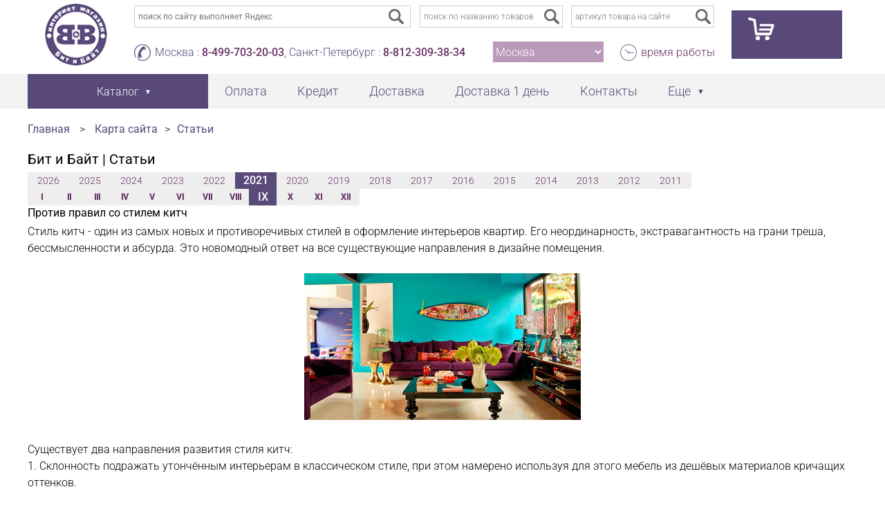

--- FILE ---
content_type: text/html; charset=UTF-8
request_url: https://www.bandb.ru/stati/protiv-pravil-so-stilem-kitch.html
body_size: 11646
content:
<!doctype html>
<html>
<head>
<!-- Yandex.Metrika counter -->
<script type="text/javascript" >
//	window.dataLayer = window.dataLayer || [];
   (function(m,e,t,r,i,k,a){m[i]=m[i]||function(){(m[i].a=m[i].a||[]).push(arguments)};
   m[i].l=1*new Date();k=e.createElement(t),a=e.getElementsByTagName(t)[0],k.async=1,k.src=r,a.parentNode.insertBefore(k,a)})
   (window, document, "script", "https://mc.yandex.ru/metrika/tag.js", "ym");

   ym(14042878, "init", {
        clickmap:true,
        trackLinks:true,
        accurateTrackBounce:true,
        webvisor:true,
        ecommerce:"dataLayer"
   });
</script>
<title>Против правил со стилем китч</title>
<meta name="Description" content="Против правил со стилем китч">
<meta name="Keywords" content="Против правил со стилем китч">
<meta http-equiv="Content-Type" content="text/html; charset=utf-8">
<meta name="viewport" content="width=1280">
<link rel="icon" href="/i/favicon.png" type="image/x-icon">
<link rel="icon" href="/favicon.svg" type="image/svg+xml">
<link rel="shortcut icon" href="/i/favicon.png" type="image/x-icon">
<!-- <link href="https://fonts.googleapis.com/css?family=Roboto:300,400,500&amp;subset=cyrillic,cyrillic-ext" rel="stylesheet"> -->
<link href="/css/roboto.css" rel="stylesheet">

<script type="text/javascript" src="/js/jquery-1.11.0.min.js"></script>
<script type="text/javascript" src="/js/jquery-migrate-1.2.1.min.js"></script>
<script type="text/javascript" src="/js/bandb_new.min.js"></script>
<script type="text/javascript" src="/js/nouislider.js"></script>
<script type="text/javascript" src="/js/jquery.addXbutton.js"></script>
<script type="text/javascript" src="/js/jquery.fancybox.min.js"></script>
<script type="text/javascript" src="/js/jquery.thickbox.js"></script>
<script type="text/javascript" src="/js/jquery.prettyPhoto.js"></script>
<script type="text/javascript" src="/js/jquery.inputmask.bundle.min.js"></script>
<script type="text/javascript" src="/js/jquery.jcarousel.min.js"></script>
<script type="text/javascript" src="/js/jquery.formstyler.min.js"></script>
<script type="text/javascript" src="/js/jquery.jscrollpane.min.js"></script>
<link rel="stylesheet" type="text/css" href="/css/ext.min.css">
<link rel="stylesheet" type="text/css" href="/css/site.min.css">
</head>
<body>
<div itemscope="" itemtype="http://schema.org/LocalBusiness" style="display:none;">
	<div itemprop="name">Интернет-магазин мебели Бит и Байт</div>
	<div itemtype="http://schema.org/PostalAddress" itemscope="" itemprop="address"> 
		<span itemprop="addressLocality">Москва</span>
		<span itemprop="addressLocality"> Санкт-Петербург</span>
		<span itemprop="addressLocality"> Нижний Новгород </span>
		<span itemprop="addressLocality"> Екатеринбург </span>
		<span itemprop="addressRegion"> Россия </span>
	</div>
	Phone: 
	<span itemprop="telephone">8-499-703-20-03</span>
	<span itemprop="telephone">8-812-309-38-34</span>
	<span itemprop="telephone">8-831-429-03-77</span>
	<span itemprop="telephone">8-343-318-26-65</span>
	<a itemprop="url" href="https://www.bandb.ru">www.bandb.ru</a>
	<img src="https://www.bandb.ru/i/logo_new.png" itemprop="image"/>
	Price Range: <span itemprop="priceRange">150-150000 RUB</span>
	Hours:
	<meta itemprop="openingHours" content="Mo 10:00-20:00"/>
	<meta itemprop="openingHours" content="Tu 10:00-20:00"/>
	<meta itemprop="openingHours" content="We 10:00-20:00"/>
	<meta itemprop="openingHours" content="Th 10:00-20:00"/>
	<meta itemprop="openingHours" content="Fr 10:00-20:00"/>
	<meta itemprop="openingHours" content="Sa 10:00-20:00"/>
	<meta itemprop="openingHours" content="Su 10:00-20:00"/>
	<meta itemprop="currenciesAccepted" content="RUB"/>
	<meta itemprop="paymentAccepted" content="Наличные, Кредитные карты"/>
</div>
<script type="application/ld+json">
{
  "@context": "https://schema.org",
  "@type": "FurnitureStore",
  "name": " Интернет-магазин мебели Бит и Байт",
  "image": "www.bandb.ru/i/logo_new.png",
  "@id": "",
  "url": "https://www.bandb.ru",
  "telephone": [
	"Москва: 8-499-703-20-03",
	"Санкт-Петербург: 8-812-309-38-34",
	"Нижний Новгород: 8-831-429-03-77",
	"Екатеринбург: 8-343-318-26-65",
	"Россия: 8-499-703-20-03"
  ],
  "priceRange": "150-150000 RUB",
  "address": {
    "@type": "PostalAddress",
    "streetAddress": "Юрловский проезд 17Б",
    "addressLocality": "Москва",
    "addressCountry": "RU"
  },
  "openingHoursSpecification": {
    "@type": "OpeningHoursSpecification",
    "dayOfWeek": [
      "Monday",
      "Tuesday",
      "Wednesday",
      "Thursday",
      "Friday",
      "Saturday",
      "Sunday"
    ],
    "opens": "10:00",
    "closes": "20:00"
  }
}
</script>
<div id="site_wrap">
	<div id="header_wrap"><div class="container">
		<div id="header_logo" class="inline-block"><a href="/"><img src="/i/logo_new.png"></a></div>
		<div id="header_info" class="inline-block">
			<div class="header_row">
<div id="header_searchform_wrap">

<div class="header_searchform header_searchform_ya">
<div class="ya-site-form ya-site-form_inited_no" onclick="return {'action':'/search.php','arrow':false,'bg':'transparent','fontsize':12,'fg':'#000000','language':'ru','logo':'rb','publicname':'Yandex Site Search #2214632','suggest':true,'target':'_self','tld':'ru','type':3,'usebigdictionary':true,'searchid':2214632,'webopt':false,'websearch':false,'input_fg':'#000000','input_bg':'#ffffff','input_fontStyle':'normal','input_fontWeight':'normal','input_placeholder':'поиск по сайту выполняет Яндекс','input_placeholderColor':'#ccc','input_borderColor':'#999999'}"><form action="https://yandex.ru/sitesearch" method="get" target="_self"><input type="hidden" name="searchid" value="2214632"><input type="hidden" name="l10n" value="ru"><input type="hidden" name="reqenc" value=""><input type="search" name="text" value=""><input type="submit" value="Найти"></form></div><style type="text/css">.ya-page_js_yes .ya-site-form_inited_no { display: none; }</style><script type="text/javascript">(function(w,d,c){var s=d.createElement('script'),h=d.getElementsByTagName('script')[0],e=d.documentElement;if((' '+e.className+' ').indexOf(' ya-page_js_yes ')===-1){e.className+=' ya-page_js_yes';}s.type='text/javascript';s.async=true;s.charset='utf-8';s.src=(d.location.protocol==='https:'?'https:':'http:')+'//site.yandex.net/v2.0/js/all.js';h.parentNode.insertBefore(s,h);(w[c]||(w[c]=[])).push(function(){Ya.Site.Form.init()})})(window,document,'yandex_site_callbacks');</script>
</div>

<form class="header_searchform header_searchform_art" action="/search-local.php" method="get">
<button type="submit" title="поиск" class="form_submit"></button>
<input id="site_search_name" class="search_txt input-text" type="text" name="txtkey" value="" placeholder="поиск по названию товаров">
</form>

<form class="header_searchform header_searchform_art" action="/search-local.php" method="get">
<button type="submit" title="поиск" class="form_submit"></button>
<input id="site_search_art" class="search_txt input-text" type="text" name="txtart" value="" placeholder="артикул товара на сайте">
</form>

</div>
			</div>
			<div class="header_row">
				<div id="header_contacts" class="site_shedule site_phone">Москва : <a href="tel:8-499-703-20-03">8-499-703-20-03</a>, Санкт-Петербург : <a href="tel:8-812-309-38-34">8-812-309-38-34</a></div>
<div id="header_region"><select id="select_region" size=1><option value=1 selected>Москва</option><option value=2>Санкт-Петербург</option><option value=3>Нижний Новгород</option><option value=4>Екатеринбург</option><option value=0>Россия</option></select></div>				<div class="site_shedule site_time"><a data-fancybox data-type="ajax" data-src="/time.php?height=480&amp;width=640" href="javascript:;" title="время работы Бит и Байт">время работы</a></div>
			</div>
		</div>

<div id="header_basket" class="inline-block"><a href="/cart.php" class="cart" title="Ваша корзина пуста"  onclick="an_basket()"></a><div id="basket_content"></div>
	</div></div>
	<div id="header_menu_wrap"><div class="container">
		<ul id="header_menu">
			<li>
				<a id="header_catalog_btn" href="#"><span>Каталог</span></a>
				<div id="header_catalog_wrap"><div id="header_catalog_content">
<ul id="categories_menu"><li><a class="categ_main" href="/catalog/rasprodazha/" title="! Распродажа"  data-id="555">! Распродажа</a></li><li><a class="categ_main" href="/catalog/aktsii/" title="АКЦИИ"  data-id="1092">АКЦИИ</a></li><li><a class="categ_main" href="/catalog/mebel/" title="Мебель"  data-id="20">Мебель</a></li><li><a class="categ_main" href="/catalog/mebel-dlya-prikhozhey/" title="Мебель для прихожей"  data-id="43">Мебель для прихожей</a></li><li><a class="categ_main" href="/catalog/mebel-dlya-gostinoy/" title="Мебель для гостиной"  data-id="142">Мебель для гостиной</a></li><li><a class="categ_main" href="/catalog/mebel-dlya-spalni/" title="Мебель для спальни"  data-id="137">Мебель для спальни</a></li><li><a class="categ_main" href="/catalog/mebel-dlya-detskoy/" title="Мебель для детской"  data-id="52">Мебель для детской</a></li><li><a class="categ_main" href="/catalog/modulnaya-mebel/" title="Модульная мебель"  data-id="1088">Модульная мебель</a></li><li><a class="categ_main" href="/catalog/mebel-dlya-kukhni/" title="Мебель для кухни"  data-id="24">Мебель для кухни</a></li><li><a class="categ_main" href="/catalog/ofisnaya-mebel/" title="Офисная мебель"  data-id="50">Офисная мебель</a></li></ul><div class="categories_list" id="555"><div class="categ_header"><a href="/catalog/rasprodazha/" title="! Распродажа">! Распродажа</a></div><div class="categ_wrap"><div class="categ_grid"><div class="categ_grid_item"><a href="/catalog/rasprodazha-mebeli/" title="Распродажа мебели">Распродажа мебели</a><span class="categ_qnty">&nbsp;-&nbsp;27</span><br></div></div></div></div><div class="categories_list" id="1092"><div class="categ_header"><a href="/catalog/aktsii/" title="АКЦИИ">АКЦИИ</a></div><div class="categ_wrap"><div class="categ_grid"><div class="categ_grid_item"><a href="/catalog/aktsii-mebel/" title="Акции мебель">Акции мебель</a><span class="categ_qnty">&nbsp;-&nbsp;6</span><br></div></div></div></div><div class="categories_list" id="20"><div class="categ_header"><a href="/catalog/mebel/" title="Мебель">Мебель</a></div><div class="categ_wrap"><div class="categ_grid"><div class="categ_grid_item"><a href="/catalog/kompyuternye-stoly/" title="Компьютерные столы">Компьютерные столы</a><span class="categ_qnty">&nbsp;-&nbsp;235</span><br></div><div class="categ_grid_item"><a href="/catalog/boston-domashniy-ofis/" title="Бостон домашний офис">Бостон домашний офис</a><span class="categ_qnty">&nbsp;-&nbsp;51</span><br></div><div class="categ_grid_item"><a href="/catalog/lider-8-domashniy-ofis/" title="Лидер-8 домашний офис">Лидер-8 домашний офис</a><span class="categ_qnty">&nbsp;-&nbsp;287</span><br></div><div class="categ_grid_item"><a href="/catalog/sk-9-domashniy-ofis/" title="СК-9 домашний офис">СК-9 домашний офис</a><span class="categ_qnty">&nbsp;-&nbsp;69</span><br></div><div class="categ_grid_item"><a href="/catalog/pismennye-stoly/" title="Письменные столы">Письменные столы</a><span class="categ_qnty">&nbsp;-&nbsp;49</span><br></div><div class="categ_grid_item"><a href="/catalog/kresla-kompyuternye/" title="Кресла компьютерные">Кресла компьютерные</a><span class="categ_qnty">&nbsp;-&nbsp;54</span><br></div><div class="categ_grid_item"><a href="/catalog/komody/" title="Комоды">Комоды</a><span class="categ_qnty">&nbsp;-&nbsp;222</span><br></div><div class="categ_grid_item"><a href="/catalog/tumby/" title="Тумбы">Тумбы</a><span class="categ_qnty">&nbsp;-&nbsp;49</span><br></div><div class="categ_grid_item"><a href="/catalog/shkafy/" title="Шкафы">Шкафы</a><span class="categ_qnty">&nbsp;-&nbsp;16</span><br></div><div class="categ_grid_item"><a href="/catalog/shkafy-kupe/" title="Шкафы-купе">Шкафы-купе</a><span class="categ_qnty">&nbsp;-&nbsp;7</span><br></div></div><div class="categ_grid"><div class="categ_grid_item"><a href="/catalog/stellazhi/" title="Стеллажи">Стеллажи</a><span class="categ_qnty">&nbsp;-&nbsp;66</span><br></div><div class="categ_grid_item"><a href="/catalog/penaly/" title="Пеналы">Пеналы</a><span class="categ_qnty">&nbsp;-&nbsp;9</span><br></div><div class="categ_grid_item"><a href="/catalog/polki/" title="Полки">Полки</a><span class="categ_qnty">&nbsp;-&nbsp;30</span><br></div><div class="categ_grid_item"><a href="/catalog/zerkala/" title="Зеркала">Зеркала</a><span class="categ_qnty">&nbsp;-&nbsp;158</span><br></div><div class="categ_grid_item"><a href="/catalog/zerkala-s-fatsetom/" title="Зеркала с фацетом">Зеркала с фацетом</a><span class="categ_qnty">&nbsp;-&nbsp;15</span><br></div><div class="categ_grid_item"><a href="/catalog/zerkala-s-mozaikoy/" title="Зеркала с мозаикой">Зеркала с мозаикой</a><span class="categ_qnty">&nbsp;-&nbsp;15</span><br></div><div class="categ_grid_item"><a href="/catalog/optsii-k-stolam/" title="Опции к столам">Опции к столам</a><span class="categ_qnty">&nbsp;-&nbsp;4</span><br></div><div class="categ_grid_item"><a href="/catalog/assortiment-mebeli-vremenno/" title="Ассортимент мебели временно">Ассортимент мебели временно</a><span class="categ_qnty">&nbsp;-&nbsp;25</span><br></div></div></div></div><div class="categories_list" id="43"><div class="categ_header"><a href="/catalog/mebel-dlya-prikhozhey/" title="Мебель для прихожей">Мебель для прихожей</a></div><div class="categ_wrap"><div class="categ_grid"><div class="categ_grid_item"><a href="/catalog/tumby-dlya-obuvi/" title="Тумбы для обуви">Тумбы для обуви</a><span class="categ_qnty">&nbsp;-&nbsp;19</span><br></div><div class="categ_grid_item"><a href="/catalog/banketki/" title="Банкетки">Банкетки</a><span class="categ_qnty">&nbsp;-&nbsp;36</span><br></div><div class="categ_grid_item"><a href="/catalog/pufiki/" title="Пуфики">Пуфики</a><span class="categ_qnty">&nbsp;-&nbsp;12</span><br></div><div class="categ_grid_item"><a href="/catalog/prikhozhie/" title="Прихожие">Прихожие</a><span class="categ_qnty">&nbsp;-&nbsp;26</span><br></div><div class="categ_grid_item"><a href="/catalog/shkafy-kupe/" title="Шкафы-купе">Шкафы-купе</a><span class="categ_qnty">&nbsp;-&nbsp;7</span><br></div><div class="categ_grid_item"><a href="/catalog/veshalki-dlya-verkhney-odezhdy/" title="Вешалки для верхней одежды">Вешалки для верхней одежды</a><span class="categ_qnty">&nbsp;-&nbsp;7</span><br></div><div class="categ_grid_item"><a href="/catalog/prikhozhie-kuba/" title="Прихожие Куба">Прихожие Куба</a><span class="categ_qnty">&nbsp;-&nbsp;33</span><br></div></div><div class="categ_grid"><div class="categ_grid_item"><a href="/catalog/prikhozhie-domino/" title="Прихожие Домино">Прихожие Домино</a><span class="categ_qnty">&nbsp;-&nbsp;39</span><br></div><div class="categ_grid_item"><a href="/catalog/prikhozhie-p-6/" title="Прихожие П-6">Прихожие П-6</a><span class="categ_qnty">&nbsp;-&nbsp;388</span><br></div><div class="categ_grid_item"><a href="/catalog/prikhozhie-grand/" title="Прихожие Гранд">Прихожие Гранд</a><span class="categ_qnty">&nbsp;-&nbsp;4</span><br></div><div class="categ_grid_item"><a href="/catalog/prikhozhie-layn/" title="Прихожие Лайн">Прихожие Лайн</a><span class="categ_qnty">&nbsp;-&nbsp;32</span><br></div><div class="categ_grid_item"><a href="/catalog/prikhozhie-oktava/" title="Прихожие Октава">Прихожие Октава</a><span class="categ_qnty">&nbsp;-&nbsp;138</span><br></div><div class="categ_grid_item"><a href="/catalog/prikhozhie-lira-gk/" title="Прихожие Лира ГК">Прихожие Лира ГК</a><span class="categ_qnty">&nbsp;-&nbsp;18</span><br></div></div></div></div><div class="categories_list" id="142"><div class="categ_header"><a href="/catalog/mebel-dlya-gostinoy/" title="Мебель для гостиной">Мебель для гостиной</a></div><div class="categ_wrap"><div class="categ_grid"><div class="categ_grid_item"><a href="/catalog/stenki-dlya-gostinoy/" title="Стенки для гостиной">Стенки для гостиной</a><span class="categ_qnty">&nbsp;-&nbsp;9</span><br></div><div class="categ_grid_item"><a href="/catalog/tumby-dlya-apparatury/" title="Тумбы для аппаратуры">Тумбы для аппаратуры</a><span class="categ_qnty">&nbsp;-&nbsp;79</span><br></div><div class="categ_grid_item"><a href="/catalog/stoly-zhurnalnye/" title="Столы журнальные">Столы журнальные</a><span class="categ_qnty">&nbsp;-&nbsp;10</span><br></div><div class="categ_grid_item"><a href="/catalog/gostinaya-archi/" title="Гостиная Арчи">Гостиная Арчи</a><span class="categ_qnty">&nbsp;-&nbsp;10</span><br></div><div class="categ_grid_item"><a href="/catalog/gostinaya-bel/" title="Гостиная Бэль">Гостиная Бэль</a><span class="categ_qnty">&nbsp;-&nbsp;16</span><br></div><div class="categ_grid_item"><a href="/catalog/gostinaya-rokvud/" title="Гостиная Роквуд">Гостиная Роквуд</a><span class="categ_qnty">&nbsp;-&nbsp;10</span><br></div></div></div></div><div class="categories_list" id="137"><div class="categ_header"><a href="/catalog/mebel-dlya-spalni/" title="Мебель для спальни">Мебель для спальни</a></div><div class="categ_wrap"><div class="categ_grid"><div class="categ_grid_item"><a href="/catalog/krovati/" title="Кровати">Кровати</a><span class="categ_qnty">&nbsp;-&nbsp;113</span><br></div><div class="categ_grid_item"><a href="/catalog/tualetnye-stoliki/" title="Туалетные столики">Туалетные столики</a><span class="categ_qnty">&nbsp;-&nbsp;190</span><br></div><div class="categ_grid_item"><a href="/catalog/komody/" title="Комоды">Комоды</a><span class="categ_qnty">&nbsp;-&nbsp;222</span><br></div><div class="categ_grid_item"><a href="/catalog/tumby-prikrovatnye/" title="Тумбы прикроватные">Тумбы прикроватные</a><span class="categ_qnty">&nbsp;-&nbsp;5</span><br></div><div class="categ_grid_item"><a href="/catalog/matrasy/" title="Матрасы">Матрасы</a><span class="categ_qnty">&nbsp;-&nbsp;161</span><br></div><div class="categ_grid_item"><a href="/catalog/spalnya-sakura/" title="Спальня Сакура">Спальня Сакура</a><span class="categ_qnty">&nbsp;-&nbsp;26</span><br></div><div class="categ_grid_item"><a href="/catalog/spalnya-kameliya/" title="Спальня Камелия">Спальня Камелия</a><span class="categ_qnty">&nbsp;-&nbsp;38</span><br></div><div class="categ_grid_item"><a href="/catalog/belaya-spalnya-kameliya/" title="Белая спальня Камелия">Белая спальня Камелия</a><span class="categ_qnty">&nbsp;-&nbsp;39</span><br></div><div class="categ_grid_item"><a href="/catalog/kameliya-dub-sonoma/" title="Камелия дуб сонома">Камелия дуб сонома</a><span class="categ_qnty">&nbsp;-&nbsp;39</span><br></div></div><div class="categ_grid"><div class="categ_grid_item"><a href="/catalog/spalnya-fiesta/" title="Спальня Фиеста">Спальня Фиеста</a><span class="categ_qnty">&nbsp;-&nbsp;20</span><br></div><div class="categ_grid_item"><a href="/catalog/spalnya-standart-venge/" title="Спальня Стандарт венге">Спальня Стандарт венге</a><span class="categ_qnty">&nbsp;-&nbsp;94</span><br></div><div class="categ_grid_item"><a href="/catalog/belaya-spalnya-standart/" title="Белая спальня Стандарт">Белая спальня Стандарт</a><span class="categ_qnty">&nbsp;-&nbsp;94</span><br></div><div class="categ_grid_item"><a href="/catalog/spalnya-standart-dub-sonoma/" title="Спальня Стандарт дуб сонома">Спальня Стандарт дуб сонома</a><span class="categ_qnty">&nbsp;-&nbsp;94</span><br></div><div class="categ_grid_item"><a href="/catalog/spalnya-musson/" title="Спальня Муссон">Спальня Муссон</a><span class="categ_qnty">&nbsp;-&nbsp;54</span><br></div><div class="categ_grid_item"><a href="/catalog/spalnya-ameli-mobi/" title="Спальня Амели Моби">Спальня Амели Моби</a><span class="categ_qnty">&nbsp;-&nbsp;25</span><br></div><div class="categ_grid_item"><a href="/catalog/spalnya-afina-gk/" title="Спальня Афина ГК">Спальня Афина ГК</a><span class="categ_qnty">&nbsp;-&nbsp;204</span><br></div><div class="categ_grid_item"><a href="/catalog/spalnya-amen/" title="Спальня Амьен">Спальня Амьен</a><span class="categ_qnty">&nbsp;-&nbsp;9</span><br></div><div class="categ_grid_item"><a href="/catalog/spalnya-rumba/" title="Спальня Румба">Спальня Румба</a><span class="categ_qnty">&nbsp;-&nbsp;6</span><br></div></div></div></div><div class="categories_list" id="52"><div class="categ_header"><a href="/catalog/mebel-dlya-detskoy/" title="Мебель для детской">Мебель для детской</a></div><div class="categ_wrap"><div class="categ_grid"><div class="categ_grid_item"><a href="/catalog/mebel-dlya-detskoy-komnaty/" title="Мебель для детской комнаты">Мебель для детской комнаты</a><span class="categ_qnty">&nbsp;-&nbsp;4</span><br></div><div class="categ_grid_item"><a href="/catalog/detskie-stenki/" title="Детские стенки">Детские стенки</a><span class="categ_qnty">&nbsp;-&nbsp;1</span><br></div><div class="categ_grid_item"><a href="/catalog/krovati-detskie/" title="Кровати детские">Кровати детские</a><span class="categ_qnty">&nbsp;-&nbsp;3</span><br></div><div class="categ_grid_item"><a href="/catalog/detskie-matrasy/" title="Детские матрасы">Детские матрасы</a><span class="categ_qnty">&nbsp;-&nbsp;49</span><br></div><div class="categ_grid_item"><a href="/catalog/kresla-kompyuternye/" title="Кресла компьютерные">Кресла компьютерные</a><span class="categ_qnty">&nbsp;-&nbsp;54</span><br></div><div class="categ_grid_item"><a href="/catalog/molodezhnaya-vudi/" title="Молодёжная Вуди">Молодёжная Вуди</a><span class="categ_qnty">&nbsp;-&nbsp;59</span><br></div><div class="categ_grid_item"><a href="/catalog/detskaya-eyp/" title="Детская Эйп">Детская Эйп</a><span class="categ_qnty">&nbsp;-&nbsp;24</span><br></div><div class="categ_grid_item"><a href="/catalog/molodezhnaya-toronto/" title="Молодёжная Торонто">Молодёжная Торонто</a><span class="categ_qnty">&nbsp;-&nbsp;52</span><br></div><div class="categ_grid_item"><a href="/catalog/molodezhnaya-dzhastin/" title="Молодёжная Джастин">Молодёжная Джастин</a><span class="categ_qnty">&nbsp;-&nbsp;13</span><br></div><div class="categ_grid_item"><a href="/catalog/detskaya-alfa/" title="Детская Альфа">Детская Альфа</a><span class="categ_qnty">&nbsp;-&nbsp;1</span><br></div></div></div></div><div class="categories_list" id="1088"><div class="categ_header"><a href="/catalog/modulnaya-mebel/" title="Модульная мебель">Модульная мебель</a></div><div class="categ_wrap"><div class="categ_grid"><div class="categ_grid_item"><a href="/catalog/liverpul/" title="Ливерпуль">Ливерпуль</a><span class="categ_qnty">&nbsp;-&nbsp;62</span><br></div><div class="categ_grid_item"><a href="/catalog/mori/" title="Мори">Мори</a><span class="categ_qnty">&nbsp;-&nbsp;1612</span><br></div><div class="categ_grid_item"><a href="/catalog/nika-modulnaya/" title="Ника модульная">Ника модульная</a><span class="categ_qnty">&nbsp;-&nbsp;25</span><br></div><div class="categ_grid_item"><a href="/catalog/valensiya-modulnaya/" title="Валенсия модульная">Валенсия модульная</a><span class="categ_qnty">&nbsp;-&nbsp;126</span><br></div><div class="categ_grid_item"><a href="/catalog/truvor/" title="Трувор">Трувор</a><span class="categ_qnty">&nbsp;-&nbsp;280</span><br></div><div class="categ_grid_item"><a href="/catalog/ostin/" title="Остин">Остин</a><span class="categ_qnty">&nbsp;-&nbsp;358</span><br></div><div class="categ_grid_item"><a href="/catalog/sidney/" title="Сидней">Сидней</a><span class="categ_qnty">&nbsp;-&nbsp;262</span><br></div><div class="categ_grid_item"><a href="/catalog/eyr/" title="Эйр">Эйр</a><span class="categ_qnty">&nbsp;-&nbsp;16</span><br></div></div></div></div><div class="categories_list" id="24"><div class="categ_header"><a href="/catalog/mebel-dlya-kukhni/" title="Мебель для кухни">Мебель для кухни</a></div><div class="categ_wrap"><div class="categ_grid"><div class="categ_grid_item"><a href="/catalog/kukhni/" title="Кухни">Кухни</a><span class="categ_qnty">&nbsp;-&nbsp;12</span><br></div><div class="categ_grid_item"><a href="/catalog/stoly-obedennye/" title="Столы обеденные">Столы обеденные</a><span class="categ_qnty">&nbsp;-&nbsp;30</span><br></div><div class="categ_grid_item"><a href="/catalog/kukhonnye-stulya/" title="Кухонные стулья">Кухонные стулья</a><span class="categ_qnty">&nbsp;-&nbsp;76</span><br></div><div class="categ_grid_item"><a href="/catalog/taburety/" title="Табуреты">Табуреты</a><span class="categ_qnty">&nbsp;-&nbsp;6</span><br></div><div class="categ_grid_item"><a href="/catalog/kukhnya-mebel--24/" title="Кухня Мебель--24">Кухня Мебель--24</a><span class="categ_qnty">&nbsp;-&nbsp;15</span><br></div><div class="categ_grid_item"><a href="/catalog/kukhnya-meri/" title="Кухня Мери">Кухня Мери</a><span class="categ_qnty">&nbsp;-&nbsp;18</span><br></div></div></div></div><div class="categories_list" id="50"><div class="categ_header"><a href="/catalog/ofisnaya-mebel/" title="Офисная мебель">Офисная мебель</a></div><div class="categ_wrap"><div class="categ_grid"><div class="categ_grid_item"><a href="/catalog/kresla-kompyuternye/" title="Кресла компьютерные">Кресла компьютерные</a><span class="categ_qnty">&nbsp;-&nbsp;54</span><br></div><div class="categ_grid_item"><a href="/catalog/tumby/" title="Тумбы">Тумбы</a><span class="categ_qnty">&nbsp;-&nbsp;49</span><br></div><div class="categ_grid_item"><a href="/catalog/stellazhi/" title="Стеллажи">Стеллажи</a><span class="categ_qnty">&nbsp;-&nbsp;66</span><br></div><div class="categ_grid_item"><a href="/catalog/polki/" title="Полки">Полки</a><span class="categ_qnty">&nbsp;-&nbsp;30</span><br></div><div class="categ_grid_item"><a href="/catalog/raznoe/" title="Разное">Разное</a><span class="categ_qnty">&nbsp;-&nbsp;17</span><br></div></div></div></div>				</div></div>
			</li>
			<li><a href="/payment.php" title="Способы оплаты заказов">Оплата</a></li>
			<li><a href="/mebel-v-kredit.php" title="Мебель в кредит">Кредит</a></li>
			<li><a href="/anketa.php" title="Доставка товаров Бит и Байт">Доставка</a></li>
			<li><a href="/dostavka-one-day.php" title="Очень быстрая доставка">Доставка 1 день</a></li>
			<li><a href="/work.php" title="Контакты магазина Бит и Байт">Контакты</a></li>
			<li><a href="#" class="arrow" >Еще</a>
				<ul class="submenu">
					<li><a href="/about.php" title="О нас - история Бит и Байт">О нас</a></li>
					<li><a href="/feedback.php" title="Обратная связь">Обратная связь</a></li>
					<li><a href="/map.php" title="Бит и Байт карта сайта">Карта сайта</a></li>
				</ul>
			</li>
		</ul>
	</div></div>
	<div id="main_wrap"><div class="container">
<div class="breadcrumbs"><span><a class="path" href="/" title="Бит и Байт главная страница">Главная</a></span> &gt; <span><a class="path" href="/map.php">Карта сайта</a></span>&gt;<span><a class="path" href="/stati/">Статьи</a></span></div><h1>Бит и Байт | Статьи</h1><table border="0" cellspacing="2" cellpadding="3"><tr><td class="year"><a class="year" href="/stati/?y=2026&m=1" title="Показать статьи за 2010г.">2026</a></td><td class="year"><a class="year" href="/stati/?y=2025&m=12" title="Показать статьи за 2010г.">2025</a></td><td class="year"><a class="year" href="/stati/?y=2024&m=12" title="Показать статьи за 2010г.">2024</a></td><td class="year"><a class="year" href="/stati/?y=2023&m=12" title="Показать статьи за 2010г.">2023</a></td><td class="year"><a class="year" href="/stati/?y=2022&m=12" title="Показать статьи за 2010г.">2022</a></td><td class="year_c"><b>2021</b></td><td class="year"><a class="year" href="/stati/?y=2020&m=12" title="Показать статьи за 2010г.">2020</a></td><td class="year"><a class="year" href="/stati/?y=2019&m=12" title="Показать статьи за 2010г.">2019</a></td><td class="year"><a class="year" href="/stati/?y=2018&m=12" title="Показать статьи за 2010г.">2018</a></td><td class="year"><a class="year" href="/stati/?y=2017&m=12" title="Показать статьи за 2010г.">2017</a></td><td class="year"><a class="year" href="/stati/?y=2016&m=12" title="Показать статьи за 2010г.">2016</a></td><td class="year"><a class="year" href="/stati/?y=2015&m=12" title="Показать статьи за 2010г.">2015</a></td><td class="year"><a class="year" href="/stati/?y=2014&m=12" title="Показать статьи за 2010г.">2014</a></td><td class="year"><a class="year" href="/stati/?y=2013&m=12" title="Показать статьи за 2010г.">2013</a></td><td class="year"><a class="year" href="/stati/?y=2012&m=12" title="Показать статьи за 2010г.">2012</a></td><td class="year">2011</td></tr></table><table border="0" cellspacing="2" cellpadding="3"><tr><td class="month"><a class="month" href="/stati/?y=2021&m=1" title="Показать статьи за I 2021г.">I</a></td><td class="month"><a class="month" href="/stati/?y=2021&m=2" title="Показать статьи за II 2021г.">II</a></td><td class="month"><a class="month" href="/stati/?y=2021&m=3" title="Показать статьи за III 2021г.">III</a></td><td class="month"><a class="month" href="/stati/?y=2021&m=4" title="Показать статьи за IV 2021г.">IV</a></td><td class="month"><a class="month" href="/stati/?y=2021&m=5" title="Показать статьи за V 2021г.">V</a></td><td class="month"><a class="month" href="/stati/?y=2021&m=6" title="Показать статьи за VI 2021г.">VI</a></td><td class="month"><a class="month" href="/stati/?y=2021&m=7" title="Показать статьи за VII 2021г.">VII</a></td><td class="month"><a class="month" href="/stati/?y=2021&m=8" title="Показать статьи за VIII 2021г.">VIII</a></td><td class="month_c"><b>IX</b></td><td class="month"><a class="month" href="/stati/?y=2021&m=10" title="Показать статьи за X 2021г.">X</a></td><td class="month"><a class="month" href="/stati/?y=2021&m=11" title="Показать статьи за XI 2021г.">XI</a></td><td class="month"><a class="month" href="/stati/?y=2021&m=12" title="Показать статьи за XII 2021г.">XII</a></td></tr></table><h3>Против правил со стилем китч</h3>Стиль китч - один из самых новых и противоречивых стилей в оформление интерьеров квартир. Его неординарность, экстравагантность на грани треша, бессмысленности и абсурда. Это новомодный ответ на все существующие направления в дизайне помещения.<br />
<br />
<div align="center"><img border="0" width="400" height="212" src="/stati-img/2021/kitch-1021.jpg" alt="Против правил со стилем китч" title="Против правил со стилем китч"></div><br />
Существует два направления развития стиля китч:<br />
1. Склонность подражать утончённым интерьерам в классическом стиле, при этом намерено используя для этого мебель из дешёвых материалов кричащих оттенков.<br />
<br />
2. Предельная демонстрация стилевого нигилизма и использование крайне нетипичных материалов для создания интерьера.<br />
<br />
Отличительные черты стиля:<br />
1. Стиль китч - протест против правил. Это абсолютная безвкусица, и люди, которые предпочитают данный стиль, гонятся больше за оригинальностью, нежели за домашним уютом.<br />
<br />
2. Использование ярких кричащих цветов (кислотных, ядовитых, грязных), дешёвых материалов, вульгарность, патетика и полный нигилизм.<br />
<br />
3. Неуместное смешивание всевозможных стилей<br />
<br />
4. Абсолютная дисгармония цветов и узоров<br />
<br />
5. Наличие поддельных предметов роскоши<br />
<br />
6. Чрезмерное количество аксессуаров<br />
<br />
7. В оформлении дизайна комнаты применяется все что можно: «лепнина» с «позолотой» из пенопласта, драпировки из подкладочной ткани, картинные рамы «под бронзу», хрустальные люстры, античные колоны и все остальные подделки под роскошь.<br />
<br />
8. Наиболее уместно использовать данный стиль в оформление комнат для подростков, студенческих общежитий, молодёжных кафе и креативных ресторанов.<br />
<br />
9. Чаще всего применяются в интерьере в период жизни, когда после определенного этапа в жизни, еще не сформировался новый эстетический взгляд.<br />
<br />
10. Стиль китч пародирует не только роскошную жизнь, но и бедность: мебель со свалки, граффити, полиэтиленовые занавески и многое другое.<br />
<br />
11. Главный совет по созданию такого дизайна - это не думать, как его создать, достаточно просто совмещать не совместимое.<br />
<br />
Стиль китч - шокирующее, абсурдное псевдоискусство, которое высмеивает как богатство, так и бедность. Оно подходит далеко не всем, но заслуживает на существование.<br />
<br />
 <br><br><p>Все статьи за Сентябрь 2021 г.:</p><div><b>30.09.2021</b>&nbsp;<a href="/stati/vjazanye-cvetochnye-motivy-v-spalnoj-komnate.html">Вязаные цветочные мотивы в спальной комнате</a></div><div><b>30.09.2021</b>&nbsp;<a href="/stati/kak-sozdat-svoimi-rukami-bukvy-v-vide-podushek.html">Как создать своими руками буквы в виде подушек</a></div><div><b>29.09.2021</b>&nbsp;<a href="/stati/ne-staromodnyj-staryj-sunduk-v-interere.html">Не старомодный старый сундук в интерьере</a></div><div><b>29.09.2021</b>&nbsp;<a href="/stati/platjanoj-shkaf-iz-pokolenija-v-pokolenie.html">Платяной шкаф из поколения в поколение</a></div><div><b>28.09.2021</b>&nbsp;<a href="/stati/kresla-dlja-psihologicheskih-treningov.html">Кресла для психологических тренингов</a></div><div><b>28.09.2021</b>&nbsp;<a href="/stati/kak-dekorirovat-stol-girljandami-k-torzhestvu.html">Как декорировать стол гирляндами к торжеству</a></div><div><b>27.09.2021</b>&nbsp;<a href="/stati/kak-pravilno-vybrat-korzinu-dlja-belja.html">Как правильно выбрать корзину для белья</a></div><div><b>27.09.2021</b>&nbsp;<a href="/stati/divan-v-srede-ofisa.html">Диван в среде офиса</a></div><div><b>26.09.2021</b>&nbsp;<a href="/stati/podvesnaja-krovat-v-interere-zhilja.html">Подвесная кровать в интерьере жилья</a></div><div><b>26.09.2021</b>&nbsp;<a href="/stati/kak-vybrat-luchshij-domik-dlja-kota.html">Как выбрать лучший домик для кота</a></div><div><b>25.09.2021</b>&nbsp;<a href="/stati/malenkoe-proizvedenie-iskusstva-v-vide-vannoj-komnaty.html">Маленькое произведение искусства в виде ванной комнаты</a></div><div><b>25.09.2021</b>&nbsp;<a href="/stati/ukrashenie-kuhni-s-pomoshhju-holodilnika.html">Украшение кухни с помощью холодильника</a></div><div><b>24.09.2021</b>&nbsp;<a href="/stati/vazhnost-nalichija-zhenskogo-tualetnogo-stolika.html">Важность наличия женского туалетного столика</a></div><div><b>24.09.2021</b>&nbsp;<a href="/stati/obustrojstvo-zony-relaksa-i-ispolzovanie-kristallov.html">Обустройство зоны релакса и использование кристаллов</a></div><div><b>23.09.2021</b>&nbsp;<a href="/stati/kak-dolzhna-vygljadet-fakturnaja-shtukaturka-v-interere.html">Как должна выглядеть фактурная штукатурка в интерьере</a></div><div><b>23.09.2021</b>&nbsp;<a href="/stati/kak-dolzhny-vygljadet-stavni-v-zagorodnom-dome.html">Как должны выглядеть ставни в загородном доме</a></div><div><b>22.09.2021</b>&nbsp;<a href="/stati/novoe-lico-vashego-zhilja-v-vide-nalivnyh-polov.html">Новое лицо Вашего жилья в виде наливных полов</a></div><div><b>22.09.2021</b>&nbsp;<a href="/stati/starye-provoda-i-ih-primenenie-v-dekore-pomeshhenij.html">Старые провода и их применение в декоре помещений</a></div><div><b>21.09.2021</b>&nbsp;<a href="/stati/jelement-dekora-pomeshhenija-s-pomoshhju-gvozdej.html">Элемент декора помещения с помощью гвоздей</a></div><div><b>21.09.2021</b>&nbsp;<a href="/stati/stilnaja-japonija-v-interere-doma.html">Стильная Япония в интерьере дома</a></div><div><b>20.09.2021</b>&nbsp;<a href="/stati/vygodnoe-dopolnenie-k-intereru-komnaty-v-vide-podiuma.html">Выгодное дополнение к интерьеру комнаты в виде подиума</a></div><div><b>20.09.2021</b>&nbsp;<a href="/stati/pravilnyj-interer-v-goticheskom-stile.html">Правильный интерьер в готическом стиле</a></div><div><b>19.09.2021</b>&nbsp;<a href="/stati/psevdorusskij-stil-domashnego-interera.html">Псевдорусский стиль домашнего интерьера</a></div><div><b>19.09.2021</b>&nbsp;<a href="/stati/obustrojstvo-domashnego-ofisa-kak-pravilno.html">Обустройство домашнего офиса. Как правильно</a></div><div><b>18.09.2021</b>&nbsp;<a href="/stati/pravilnyj-vybor-ortopedicheskogo-matrasa.html">Правильный выбор ортопедического матраса</a></div><div><b>18.09.2021</b>&nbsp;<a href="/stati/kak-vybrat-domashnij-svetilnik.html">Как выбрать домашний светильник</a></div><div><b>17.09.2021</b>&nbsp;<a href="/stati/tri-prijoma-pomogajushhie-sdelat-temnuju-komnatu-svetlee.html">Три приёма, помогающие сделать темную комнату светлее</a></div><div><b>17.09.2021</b>&nbsp;<a href="/stati/oboi-v-kuhonnom-interere.html">Обои в кухонном интерьере</a></div><div><b>16.09.2021</b>&nbsp;<a href="/stati/obustrojstvo-uzkoj-dlinnoj-komnaty-kak-pravilno.html">Обустройство узкой длинной комнаты. Как правильно</a></div><div><b>16.09.2021</b>&nbsp;<a href="/stati/kak-vybrat-fontan-dlja-priobretenija.html">Как выбрать фонтан для приобретения</a></div><div><b>15.09.2021</b>&nbsp;<a href="/stati/glavnye-cherty-stilja-vintazh.html">Главные черты стиля винтаж</a></div><div><b>15.09.2021</b>&nbsp;<a href="/stati/chasto-sovershaemye-oshibki-v-oformlenii-kuhni.html">Часто совершаемые ошибки в оформлении кухни</a></div><div><b>14.09.2021</b>&nbsp;<a href="/stati/roskosh-i-sderzhannost-francuzskogo-stilja-interera.html">Роскошь и сдержанность французского стиля интерьера</a></div><div><span style="color:red;"><b>14.09.2021</b>&nbsp;Против правил со стилем китч</span></div><div><b>13.09.2021</b>&nbsp;<a href="/stati/kak-oformit-v-kvartire-okna.html">Как оформить в квартире окна</a></div><div><b>13.09.2021</b>&nbsp;<a href="/stati/luchshie-idei-dlja-obustrojstva-balkona.html">Лучшие идеи для обустройства балкона</a></div><div><b>12.09.2021</b>&nbsp;<a href="/stati/chetyre-priema-pomogajushhie-sdelat-potolki-vizualno-vyshe.html">Четыре приема, помогающие сделать потолки визуально выше</a></div><div><b>12.09.2021</b>&nbsp;<a href="/stati/kak-sozdat-luchshij-interer-dlja-komnaty-podrostka.html">Как создать лучший интерьер для комнаты подростка</a></div><div><b>11.09.2021</b>&nbsp;<a href="/stati/kak-pravilno-osushhestvit-sozdanie-kuhni-v-stile-provans.html">Как правильно осуществить создание кухни в стиле прованс</a></div><div><b>11.09.2021</b>&nbsp;<a href="/stati/pravilnyj-vybor-dvuspalnoj-krovati.html">Правильный выбор двуспальной кровати</a></div><div><b>10.09.2021</b>&nbsp;<a href="/stati/kak-s-pomoshhju-oboev-ukrasit-mebel.html">Как с помощью обоев украсить мебель</a></div><div><b>10.09.2021</b>&nbsp;<a href="/stati/kak-na-uchastke-sozdat-lunnyj-sad.html">Как на участке создать лунный сад</a></div><div><b>09.09.2021</b>&nbsp;<a href="/stati/kak-oformit-mavritanskij-cvetnik-na-uchastke.html">Как оформить мавританский цветник на участке</a></div><div><b>09.09.2021</b>&nbsp;<a href="/stati/interer-vashej-kvartiry-iz-naturalnogo-dereva.html">Интерьер Вашей квартиры из натурального дерева</a></div><div><b>08.09.2021</b>&nbsp;<a href="/stati/modeli-ljustr-v-gostinuju-s-izjuminkoj.html">Модели люстр в гостиную с изюминкой</a></div><div><b>08.09.2021</b>&nbsp;<a href="/stati/kak-svoimi-rukami-sozdat-kofejnoe-derevo.html">Как своими руками создать кофейное дерево</a></div><div><b>07.09.2021</b>&nbsp;<a href="/stati/kljuchevoj-jelement-priusadebnogo-ansamblja-jeto-besedka.html">Ключевой элемент приусадебного ансамбля - это беседка</a></div><div><b>07.09.2021</b>&nbsp;<a href="/stati/kak-integrirovat-grifelnuju-dosku-v-domashnij-interer.html">Как интегрировать грифельную доску в домашний интерьер</a></div><div><b>06.09.2021</b>&nbsp;<a href="/stati/kak-podobrat-konstrukciju-dlja-vertikalnogo-ozelenenija-sada.html">Как подобрать конструкцию для вертикального озеленения сада</a></div><div><b>06.09.2021</b>&nbsp;<a href="/stati/kak-pravilno-vybrat-ortopedicheskuju-mebel.html">Как правильно выбрать ортопедическую мебель</a></div><div><b>05.09.2021</b>&nbsp;<a href="/stati/kak-razmestit-v-ujutnuju-gostinuju-obedennyj-stol.html">Как разместить в уютную гостиную обеденный стол</a></div><div><b>05.09.2021</b>&nbsp;<a href="/stati/kak-v-interer-gostinoj-raspolozhit-gobelen.html">Как в интерьер гостиной расположить гобелен</a></div><div><b>04.09.2021</b>&nbsp;<a href="/stati/kuhnja-kak-otrazhenie-haraktera-v-melochah.html">Кухня, как отражение характера в мелочах</a></div><div><b>04.09.2021</b>&nbsp;<a href="/stati/kak-primenit-svetjashhiesja-kraski-v-oformlenii-komnaty.html">Как применить светящиеся краски в оформлении комнаты</a></div><div><b>03.09.2021</b>&nbsp;<a href="/stati/kak-pridat-izjashhnosti-stuljam.html">Как придать изящности стульям</a></div><div><b>03.09.2021</b>&nbsp;<a href="/stati/kak-razmestit-stekljannyj-milyj-zhurnalnyj-stolik.html">Как разместить стеклянный милый журнальный столик</a></div><div><b>02.09.2021</b>&nbsp;<a href="/stati/izrazcovaja-pech-v-chastnom-dome.html">Изразцовая печь в частном доме</a></div><div><b>02.09.2021</b>&nbsp;<a href="/stati/kak-ispolzovat-skamejki-v-obustrojstve-doma.html">Как использовать скамейки в обустройстве дома</a></div><div><b>01.09.2021</b>&nbsp;<a href="/stati/razmeshhaem-podvesnuju-mebel-v-detskoj.html">Размещаем подвесную мебель в детской</a></div><div><b>01.09.2021</b>&nbsp;<a href="/stati/kak-sdelat-mesto-dlja-vjazanija-iz-kresla.html">Как сделать место для вязания из кресла</a></div>	</div></div>
	<div id="footer_wrap"><div class="container"><div id="footer_content">
		<div id="footer_icons">
			<a class="ok" href="https://ok.ru/group/52474340442296" title="Бит и Байт в Одноклассники" target="_blank"></a>
			<a class="vk" href="https://vk.com/bandb_ru" title="Бит и Байт в ВКонтакте" target="_blank"></a>
		</div>
		<div id="footer_contacts">Москва : <a href="tel:8-499-703-20-03">8-499-703-20-03</a><br>Санкт-Петербург : <a href="tel:8-812-309-38-34">8-812-309-38-34</a></div>
		<div id="footer_info">Copyright © 1995—2026 «Бит и Байт»&nbsp;&nbsp;При использовании любого материала с данного сайта ссылка на <a href="/">www.bandb.ru</a> обязательна</div>
	</div></div></div>
</div>
<div id="site_splash"><img src="/i/loading4.gif"></div>
<!--noindex-->
<!-- Yandex.Metrika counter -->
<noscript><div><img src="https://mc.yandex.ru/watch/14042878" style="position:absolute; left:-9999px;" alt="" /></div></noscript>
<!-- /Yandex.Metrika counter -->
<!--/noindex-->
<div itemscope="" itemtype="http://schema.org/BreadcrumbList" style="display:none;"></div>
<script type="application/ld+json">
{
  "@context": "https://schema.org",
  "@type": "BreadcrumbList",
  "itemListElement": [  ]
}
</script>
</body>
</html>
